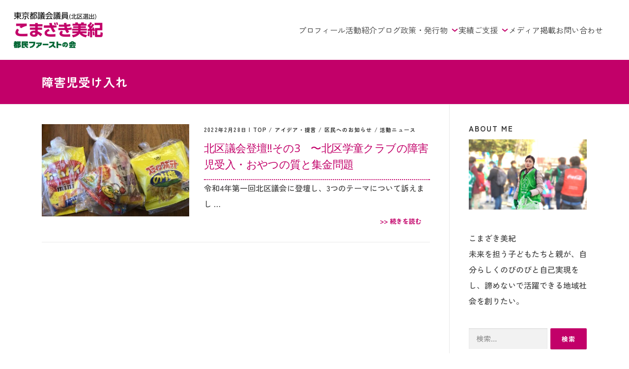

--- FILE ---
content_type: text/html; charset=UTF-8
request_url: https://komazakimiki.jp/tags/%E9%9A%9C%E5%AE%B3%E5%85%90%E5%8F%97%E3%81%91%E5%85%A5%E3%82%8C/
body_size: 15240
content:
<!DOCTYPE html>
<html lang="ja">

<head>
    <!-- Google Tag Manager -->
    <script>
        (function(w, d, s, l, i) {
            w[l] = w[l] || [];
            w[l].push({
                'gtm.start': new Date().getTime(),
                event: 'gtm.js'
            });
            var f = d.getElementsByTagName(s)[0],
                j = d.createElement(s),
                dl = l != 'dataLayer' ? '&l=' + l : '';
            j.async = true;
            j.src =
                'https://www.googletagmanager.com/gtm.js?id=' + i + dl;
            f.parentNode.insertBefore(j, f);
        })(window, document, 'script', 'dataLayer', 'GTM-PPNZP6D');
    </script>
    <!-- End Google Tag Manager -->
    <!-- Global site tag (gtag.js) - Google Analytics -->
    <script async src="https://www.googletagmanager.com/gtag/js?id=UA-37983778-6"></script>
    <script>
        window.dataLayer = window.dataLayer || [];

        function gtag() {
            dataLayer.push(arguments);
        }
        gtag('js', new Date());

        gtag('config', 'UA-37983778-6');
    </script>
    <meta http-equiv="content-type" content="text/html; charset=UTF-8">
    <meta name="viewport" content="width=device-width,initial-scale=1.0,minimum-scale=1.0">
    <meta name="format-detection" content="telephone=no">

    <!-- Open Graph Protocol -->
    <meta property="og:title" content="東京都議会議員(北区選出) こまざき美紀">
    <meta property="og:description" content="あなたの声を聴く、あたらしい東京・北区へ。都議会議員 こまざき美紀">
    <meta property="og:image" content="https://komazakimiki.jp/wp-content/uploads/2024/08/ogp.png">
    <meta property="og:site_name" content="東京都議会議員(北区選出) こまざき美紀">
    <!-- /Open Graph Protocol -->
    <!-- Twitter Card -->
    <meta name="twitter:card" content="summary_large_image">
    <meta name="twitter:title" content="東京都議会議員(北区選出) こまざき美紀">
    <meta name="twitter:description" content="あなたの声を聴く、あたらしい東京・北区へ。都議会議員 こまざき美紀">
    <meta name="twitter:image" content="https://komazakimiki.jp/wp-content/uploads/2024/08/ogp.png">

    <!-- Facebook Open Graph -->
    <meta property="og:type" content="website">
    <meta property="og:title" content="東京都議会議員(北区選出) こまざき美紀">
    <meta property="og:description" content="あなたの声を聴く、あたらしい東京・北区へ。都議会議員 こまざき美紀">
    <meta property="og:image" content="https://komazakimiki.jp/wp-content/uploads/2024/08/ogp.png">
    <meta property="og:url" content="https://komazakimiki.jp">
    <meta property="og:site_name" content="東京都議会議員(北区選出) こまざき美紀">


    <!-- Font -->
    <link rel="preconnect" href="https://fonts.googleapis.com">
    <link rel="preconnect" href="https://fonts.gstatic.com" crossorigin>
    <link href="https://fonts.googleapis.com/css2?family=Noto+Sans+JP:wght@700&family=Zen+Kaku+Gothic+New:wght@400;500;700&display=swap" rel="stylesheet">
    <!-- Favicon -->
    <link rel="icon" href="/favicon.ico">
    <link rel="apple-touch-icon" sizes="180x180" href="/apple-touch-icon.png">
    <!-- Jquery -->
    <script src="https://code.jquery.com/jquery-3.4.1.js" integrity="sha256-WpOohJOqMqqyKL9FccASB9O0KwACQJpFTUBLTYOVvVU=" crossorigin="anonymous"></script>
    <!-- Drawer -->
    <link href="https://cdnjs.cloudflare.com/ajax/libs/drawer/3.1.0/css/drawer.min.css" rel="stylesheet">
    <script src="https://cdnjs.cloudflare.com/ajax/libs/iScroll/5.1.3/iscroll.min.js"></script>
    <script src="https://cdnjs.cloudflare.com/ajax/libs/drawer/3.1.0/js/drawer.min.js"></script>
    <!-- Css -->
    <!-- aos -->
    <link href="https://unpkg.com/aos@2.3.1/dist/aos.css" rel="stylesheet">
    <script src="https://unpkg.com/aos@2.3.1/dist/aos.js"></script>
    <title>障害児受け入れ | こまざき美紀｜東京都議会議員(北区選出)</title>

		<!-- All in One SEO 4.9.3 - aioseo.com -->
	<meta name="robots" content="max-image-preview:large" />
	<link rel="canonical" href="https://komazakimiki.jp/tags/%e9%9a%9c%e5%ae%b3%e5%85%90%e5%8f%97%e3%81%91%e5%85%a5%e3%82%8c/" />
	<meta name="generator" content="All in One SEO (AIOSEO) 4.9.3" />
		<script type="application/ld+json" class="aioseo-schema">
			{"@context":"https:\/\/schema.org","@graph":[{"@type":"BreadcrumbList","@id":"https:\/\/komazakimiki.jp\/tags\/%E9%9A%9C%E5%AE%B3%E5%85%90%E5%8F%97%E3%81%91%E5%85%A5%E3%82%8C\/#breadcrumblist","itemListElement":[{"@type":"ListItem","@id":"https:\/\/komazakimiki.jp#listItem","position":1,"name":"\u30db\u30fc\u30e0","item":"https:\/\/komazakimiki.jp","nextItem":{"@type":"ListItem","@id":"https:\/\/komazakimiki.jp\/tags\/%e9%9a%9c%e5%ae%b3%e5%85%90%e5%8f%97%e3%81%91%e5%85%a5%e3%82%8c\/#listItem","name":"\u969c\u5bb3\u5150\u53d7\u3051\u5165\u308c"}},{"@type":"ListItem","@id":"https:\/\/komazakimiki.jp\/tags\/%e9%9a%9c%e5%ae%b3%e5%85%90%e5%8f%97%e3%81%91%e5%85%a5%e3%82%8c\/#listItem","position":2,"name":"\u969c\u5bb3\u5150\u53d7\u3051\u5165\u308c","previousItem":{"@type":"ListItem","@id":"https:\/\/komazakimiki.jp#listItem","name":"\u30db\u30fc\u30e0"}}]},{"@type":"CollectionPage","@id":"https:\/\/komazakimiki.jp\/tags\/%E9%9A%9C%E5%AE%B3%E5%85%90%E5%8F%97%E3%81%91%E5%85%A5%E3%82%8C\/#collectionpage","url":"https:\/\/komazakimiki.jp\/tags\/%E9%9A%9C%E5%AE%B3%E5%85%90%E5%8F%97%E3%81%91%E5%85%A5%E3%82%8C\/","name":"\u969c\u5bb3\u5150\u53d7\u3051\u5165\u308c | \u3053\u307e\u3056\u304d\u7f8e\u7d00\uff5c\u6771\u4eac\u90fd\u8b70\u4f1a\u8b70\u54e1(\u5317\u533a\u9078\u51fa)","inLanguage":"ja","isPartOf":{"@id":"https:\/\/komazakimiki.jp\/#website"},"breadcrumb":{"@id":"https:\/\/komazakimiki.jp\/tags\/%E9%9A%9C%E5%AE%B3%E5%85%90%E5%8F%97%E3%81%91%E5%85%A5%E3%82%8C\/#breadcrumblist"}},{"@type":"Person","@id":"https:\/\/komazakimiki.jp\/#person","name":"\u3053\u307e\u3056\u304d\u7f8e\u7d00"},{"@type":"WebSite","@id":"https:\/\/komazakimiki.jp\/#website","url":"https:\/\/komazakimiki.jp\/","name":"\u3053\u307e\u3056\u304d\u7f8e\u7d00\uff5c\u6771\u4eac\u90fd\u8b70\u4f1a\u8b70\u54e1(\u5317\u533a\u9078\u51fa)","alternateName":"\u3053\u307e\u3056\u304d\u7f8e\u7d00\uff5c\u90fd\u8b70\u4f1a\u8b70\u54e1\u5019\u88dc \u3010\u5317\u533a \u90fd\u8b70\u4f1a\u8b70\u54e1 \u88dc\u6b20\u9078\u6319 2024\u3011\u524d\u5317\u533a\u8b70\u4f1a\u8b70\u54e1","description":"\u3042\u306a\u305f\u306e\u58f0\u3092\u8074\u304f\u3001\u3042\u305f\u3089\u3057\u3044\u6771\u4eac\u30fb\u5317\u533a\u3078\u3002\u6771\u4eac\u90fd\u8b70\u4f1a\u8b70\u54e1(\u5317\u533a\u9078\u51fa) \u3053\u307e\u3056\u304d\u7f8e\u7d00","inLanguage":"ja","publisher":{"@id":"https:\/\/komazakimiki.jp\/#person"}}]}
		</script>
		<!-- All in One SEO -->

<link rel='dns-prefetch' href='//fonts.googleapis.com' />
<link rel="alternate" type="application/rss+xml" title="こまざき美紀｜東京都議会議員(北区選出) &raquo; フィード" href="https://komazakimiki.jp/feed/" />
<link rel="alternate" type="application/rss+xml" title="こまざき美紀｜東京都議会議員(北区選出) &raquo; コメントフィード" href="https://komazakimiki.jp/comments/feed/" />
<link rel="alternate" type="application/rss+xml" title="こまざき美紀｜東京都議会議員(北区選出) &raquo; 障害児受け入れ タグのフィード" href="https://komazakimiki.jp/tags/%e9%9a%9c%e5%ae%b3%e5%85%90%e5%8f%97%e3%81%91%e5%85%a5%e3%82%8c/feed/" />
<style id='wp-img-auto-sizes-contain-inline-css' type='text/css'>
img:is([sizes=auto i],[sizes^="auto," i]){contain-intrinsic-size:3000px 1500px}
/*# sourceURL=wp-img-auto-sizes-contain-inline-css */
</style>
<style id='wp-emoji-styles-inline-css' type='text/css'>

	img.wp-smiley, img.emoji {
		display: inline !important;
		border: none !important;
		box-shadow: none !important;
		height: 1em !important;
		width: 1em !important;
		margin: 0 0.07em !important;
		vertical-align: -0.1em !important;
		background: none !important;
		padding: 0 !important;
	}
/*# sourceURL=wp-emoji-styles-inline-css */
</style>
<style id='wp-block-library-inline-css' type='text/css'>
:root{--wp-block-synced-color:#7a00df;--wp-block-synced-color--rgb:122,0,223;--wp-bound-block-color:var(--wp-block-synced-color);--wp-editor-canvas-background:#ddd;--wp-admin-theme-color:#007cba;--wp-admin-theme-color--rgb:0,124,186;--wp-admin-theme-color-darker-10:#006ba1;--wp-admin-theme-color-darker-10--rgb:0,107,160.5;--wp-admin-theme-color-darker-20:#005a87;--wp-admin-theme-color-darker-20--rgb:0,90,135;--wp-admin-border-width-focus:2px}@media (min-resolution:192dpi){:root{--wp-admin-border-width-focus:1.5px}}.wp-element-button{cursor:pointer}:root .has-very-light-gray-background-color{background-color:#eee}:root .has-very-dark-gray-background-color{background-color:#313131}:root .has-very-light-gray-color{color:#eee}:root .has-very-dark-gray-color{color:#313131}:root .has-vivid-green-cyan-to-vivid-cyan-blue-gradient-background{background:linear-gradient(135deg,#00d084,#0693e3)}:root .has-purple-crush-gradient-background{background:linear-gradient(135deg,#34e2e4,#4721fb 50%,#ab1dfe)}:root .has-hazy-dawn-gradient-background{background:linear-gradient(135deg,#faaca8,#dad0ec)}:root .has-subdued-olive-gradient-background{background:linear-gradient(135deg,#fafae1,#67a671)}:root .has-atomic-cream-gradient-background{background:linear-gradient(135deg,#fdd79a,#004a59)}:root .has-nightshade-gradient-background{background:linear-gradient(135deg,#330968,#31cdcf)}:root .has-midnight-gradient-background{background:linear-gradient(135deg,#020381,#2874fc)}:root{--wp--preset--font-size--normal:16px;--wp--preset--font-size--huge:42px}.has-regular-font-size{font-size:1em}.has-larger-font-size{font-size:2.625em}.has-normal-font-size{font-size:var(--wp--preset--font-size--normal)}.has-huge-font-size{font-size:var(--wp--preset--font-size--huge)}.has-text-align-center{text-align:center}.has-text-align-left{text-align:left}.has-text-align-right{text-align:right}.has-fit-text{white-space:nowrap!important}#end-resizable-editor-section{display:none}.aligncenter{clear:both}.items-justified-left{justify-content:flex-start}.items-justified-center{justify-content:center}.items-justified-right{justify-content:flex-end}.items-justified-space-between{justify-content:space-between}.screen-reader-text{border:0;clip-path:inset(50%);height:1px;margin:-1px;overflow:hidden;padding:0;position:absolute;width:1px;word-wrap:normal!important}.screen-reader-text:focus{background-color:#ddd;clip-path:none;color:#444;display:block;font-size:1em;height:auto;left:5px;line-height:normal;padding:15px 23px 14px;text-decoration:none;top:5px;width:auto;z-index:100000}html :where(.has-border-color){border-style:solid}html :where([style*=border-top-color]){border-top-style:solid}html :where([style*=border-right-color]){border-right-style:solid}html :where([style*=border-bottom-color]){border-bottom-style:solid}html :where([style*=border-left-color]){border-left-style:solid}html :where([style*=border-width]){border-style:solid}html :where([style*=border-top-width]){border-top-style:solid}html :where([style*=border-right-width]){border-right-style:solid}html :where([style*=border-bottom-width]){border-bottom-style:solid}html :where([style*=border-left-width]){border-left-style:solid}html :where(img[class*=wp-image-]){height:auto;max-width:100%}:where(figure){margin:0 0 1em}html :where(.is-position-sticky){--wp-admin--admin-bar--position-offset:var(--wp-admin--admin-bar--height,0px)}@media screen and (max-width:600px){html :where(.is-position-sticky){--wp-admin--admin-bar--position-offset:0px}}

/*# sourceURL=wp-block-library-inline-css */
</style><style id='global-styles-inline-css' type='text/css'>
:root{--wp--preset--aspect-ratio--square: 1;--wp--preset--aspect-ratio--4-3: 4/3;--wp--preset--aspect-ratio--3-4: 3/4;--wp--preset--aspect-ratio--3-2: 3/2;--wp--preset--aspect-ratio--2-3: 2/3;--wp--preset--aspect-ratio--16-9: 16/9;--wp--preset--aspect-ratio--9-16: 9/16;--wp--preset--color--black: #000000;--wp--preset--color--cyan-bluish-gray: #abb8c3;--wp--preset--color--white: #ffffff;--wp--preset--color--pale-pink: #f78da7;--wp--preset--color--vivid-red: #cf2e2e;--wp--preset--color--luminous-vivid-orange: #ff6900;--wp--preset--color--luminous-vivid-amber: #fcb900;--wp--preset--color--light-green-cyan: #7bdcb5;--wp--preset--color--vivid-green-cyan: #00d084;--wp--preset--color--pale-cyan-blue: #8ed1fc;--wp--preset--color--vivid-cyan-blue: #0693e3;--wp--preset--color--vivid-purple: #9b51e0;--wp--preset--gradient--vivid-cyan-blue-to-vivid-purple: linear-gradient(135deg,rgb(6,147,227) 0%,rgb(155,81,224) 100%);--wp--preset--gradient--light-green-cyan-to-vivid-green-cyan: linear-gradient(135deg,rgb(122,220,180) 0%,rgb(0,208,130) 100%);--wp--preset--gradient--luminous-vivid-amber-to-luminous-vivid-orange: linear-gradient(135deg,rgb(252,185,0) 0%,rgb(255,105,0) 100%);--wp--preset--gradient--luminous-vivid-orange-to-vivid-red: linear-gradient(135deg,rgb(255,105,0) 0%,rgb(207,46,46) 100%);--wp--preset--gradient--very-light-gray-to-cyan-bluish-gray: linear-gradient(135deg,rgb(238,238,238) 0%,rgb(169,184,195) 100%);--wp--preset--gradient--cool-to-warm-spectrum: linear-gradient(135deg,rgb(74,234,220) 0%,rgb(151,120,209) 20%,rgb(207,42,186) 40%,rgb(238,44,130) 60%,rgb(251,105,98) 80%,rgb(254,248,76) 100%);--wp--preset--gradient--blush-light-purple: linear-gradient(135deg,rgb(255,206,236) 0%,rgb(152,150,240) 100%);--wp--preset--gradient--blush-bordeaux: linear-gradient(135deg,rgb(254,205,165) 0%,rgb(254,45,45) 50%,rgb(107,0,62) 100%);--wp--preset--gradient--luminous-dusk: linear-gradient(135deg,rgb(255,203,112) 0%,rgb(199,81,192) 50%,rgb(65,88,208) 100%);--wp--preset--gradient--pale-ocean: linear-gradient(135deg,rgb(255,245,203) 0%,rgb(182,227,212) 50%,rgb(51,167,181) 100%);--wp--preset--gradient--electric-grass: linear-gradient(135deg,rgb(202,248,128) 0%,rgb(113,206,126) 100%);--wp--preset--gradient--midnight: linear-gradient(135deg,rgb(2,3,129) 0%,rgb(40,116,252) 100%);--wp--preset--font-size--small: 13px;--wp--preset--font-size--medium: 20px;--wp--preset--font-size--large: 36px;--wp--preset--font-size--x-large: 42px;--wp--preset--spacing--20: 0.44rem;--wp--preset--spacing--30: 0.67rem;--wp--preset--spacing--40: 1rem;--wp--preset--spacing--50: 1.5rem;--wp--preset--spacing--60: 2.25rem;--wp--preset--spacing--70: 3.38rem;--wp--preset--spacing--80: 5.06rem;--wp--preset--shadow--natural: 6px 6px 9px rgba(0, 0, 0, 0.2);--wp--preset--shadow--deep: 12px 12px 50px rgba(0, 0, 0, 0.4);--wp--preset--shadow--sharp: 6px 6px 0px rgba(0, 0, 0, 0.2);--wp--preset--shadow--outlined: 6px 6px 0px -3px rgb(255, 255, 255), 6px 6px rgb(0, 0, 0);--wp--preset--shadow--crisp: 6px 6px 0px rgb(0, 0, 0);}:where(.is-layout-flex){gap: 0.5em;}:where(.is-layout-grid){gap: 0.5em;}body .is-layout-flex{display: flex;}.is-layout-flex{flex-wrap: wrap;align-items: center;}.is-layout-flex > :is(*, div){margin: 0;}body .is-layout-grid{display: grid;}.is-layout-grid > :is(*, div){margin: 0;}:where(.wp-block-columns.is-layout-flex){gap: 2em;}:where(.wp-block-columns.is-layout-grid){gap: 2em;}:where(.wp-block-post-template.is-layout-flex){gap: 1.25em;}:where(.wp-block-post-template.is-layout-grid){gap: 1.25em;}.has-black-color{color: var(--wp--preset--color--black) !important;}.has-cyan-bluish-gray-color{color: var(--wp--preset--color--cyan-bluish-gray) !important;}.has-white-color{color: var(--wp--preset--color--white) !important;}.has-pale-pink-color{color: var(--wp--preset--color--pale-pink) !important;}.has-vivid-red-color{color: var(--wp--preset--color--vivid-red) !important;}.has-luminous-vivid-orange-color{color: var(--wp--preset--color--luminous-vivid-orange) !important;}.has-luminous-vivid-amber-color{color: var(--wp--preset--color--luminous-vivid-amber) !important;}.has-light-green-cyan-color{color: var(--wp--preset--color--light-green-cyan) !important;}.has-vivid-green-cyan-color{color: var(--wp--preset--color--vivid-green-cyan) !important;}.has-pale-cyan-blue-color{color: var(--wp--preset--color--pale-cyan-blue) !important;}.has-vivid-cyan-blue-color{color: var(--wp--preset--color--vivid-cyan-blue) !important;}.has-vivid-purple-color{color: var(--wp--preset--color--vivid-purple) !important;}.has-black-background-color{background-color: var(--wp--preset--color--black) !important;}.has-cyan-bluish-gray-background-color{background-color: var(--wp--preset--color--cyan-bluish-gray) !important;}.has-white-background-color{background-color: var(--wp--preset--color--white) !important;}.has-pale-pink-background-color{background-color: var(--wp--preset--color--pale-pink) !important;}.has-vivid-red-background-color{background-color: var(--wp--preset--color--vivid-red) !important;}.has-luminous-vivid-orange-background-color{background-color: var(--wp--preset--color--luminous-vivid-orange) !important;}.has-luminous-vivid-amber-background-color{background-color: var(--wp--preset--color--luminous-vivid-amber) !important;}.has-light-green-cyan-background-color{background-color: var(--wp--preset--color--light-green-cyan) !important;}.has-vivid-green-cyan-background-color{background-color: var(--wp--preset--color--vivid-green-cyan) !important;}.has-pale-cyan-blue-background-color{background-color: var(--wp--preset--color--pale-cyan-blue) !important;}.has-vivid-cyan-blue-background-color{background-color: var(--wp--preset--color--vivid-cyan-blue) !important;}.has-vivid-purple-background-color{background-color: var(--wp--preset--color--vivid-purple) !important;}.has-black-border-color{border-color: var(--wp--preset--color--black) !important;}.has-cyan-bluish-gray-border-color{border-color: var(--wp--preset--color--cyan-bluish-gray) !important;}.has-white-border-color{border-color: var(--wp--preset--color--white) !important;}.has-pale-pink-border-color{border-color: var(--wp--preset--color--pale-pink) !important;}.has-vivid-red-border-color{border-color: var(--wp--preset--color--vivid-red) !important;}.has-luminous-vivid-orange-border-color{border-color: var(--wp--preset--color--luminous-vivid-orange) !important;}.has-luminous-vivid-amber-border-color{border-color: var(--wp--preset--color--luminous-vivid-amber) !important;}.has-light-green-cyan-border-color{border-color: var(--wp--preset--color--light-green-cyan) !important;}.has-vivid-green-cyan-border-color{border-color: var(--wp--preset--color--vivid-green-cyan) !important;}.has-pale-cyan-blue-border-color{border-color: var(--wp--preset--color--pale-cyan-blue) !important;}.has-vivid-cyan-blue-border-color{border-color: var(--wp--preset--color--vivid-cyan-blue) !important;}.has-vivid-purple-border-color{border-color: var(--wp--preset--color--vivid-purple) !important;}.has-vivid-cyan-blue-to-vivid-purple-gradient-background{background: var(--wp--preset--gradient--vivid-cyan-blue-to-vivid-purple) !important;}.has-light-green-cyan-to-vivid-green-cyan-gradient-background{background: var(--wp--preset--gradient--light-green-cyan-to-vivid-green-cyan) !important;}.has-luminous-vivid-amber-to-luminous-vivid-orange-gradient-background{background: var(--wp--preset--gradient--luminous-vivid-amber-to-luminous-vivid-orange) !important;}.has-luminous-vivid-orange-to-vivid-red-gradient-background{background: var(--wp--preset--gradient--luminous-vivid-orange-to-vivid-red) !important;}.has-very-light-gray-to-cyan-bluish-gray-gradient-background{background: var(--wp--preset--gradient--very-light-gray-to-cyan-bluish-gray) !important;}.has-cool-to-warm-spectrum-gradient-background{background: var(--wp--preset--gradient--cool-to-warm-spectrum) !important;}.has-blush-light-purple-gradient-background{background: var(--wp--preset--gradient--blush-light-purple) !important;}.has-blush-bordeaux-gradient-background{background: var(--wp--preset--gradient--blush-bordeaux) !important;}.has-luminous-dusk-gradient-background{background: var(--wp--preset--gradient--luminous-dusk) !important;}.has-pale-ocean-gradient-background{background: var(--wp--preset--gradient--pale-ocean) !important;}.has-electric-grass-gradient-background{background: var(--wp--preset--gradient--electric-grass) !important;}.has-midnight-gradient-background{background: var(--wp--preset--gradient--midnight) !important;}.has-small-font-size{font-size: var(--wp--preset--font-size--small) !important;}.has-medium-font-size{font-size: var(--wp--preset--font-size--medium) !important;}.has-large-font-size{font-size: var(--wp--preset--font-size--large) !important;}.has-x-large-font-size{font-size: var(--wp--preset--font-size--x-large) !important;}
/*# sourceURL=global-styles-inline-css */
</style>

<style id='classic-theme-styles-inline-css' type='text/css'>
/*! This file is auto-generated */
.wp-block-button__link{color:#fff;background-color:#32373c;border-radius:9999px;box-shadow:none;text-decoration:none;padding:calc(.667em + 2px) calc(1.333em + 2px);font-size:1.125em}.wp-block-file__button{background:#32373c;color:#fff;text-decoration:none}
/*# sourceURL=/wp-includes/css/classic-themes.min.css */
</style>
<link rel='stylesheet' id='toc-screen-css' href='https://komazakimiki.jp/wp-content/plugins/table-of-contents-plus/screen.min.css?ver=2411.1' type='text/css' media='all' />
<style id='toc-screen-inline-css' type='text/css'>
div#toc_container {background: #FFF5FC;border: 1px solid #ffffff;width: 100%;}div#toc_container ul li {font-size: 14px;}div#toc_container p.toc_title {color: #C20069;}div#toc_container p.toc_title a,div#toc_container ul.toc_list a {color: #C20069;}
/*# sourceURL=toc-screen-inline-css */
</style>
<link rel='stylesheet' id='parent-style-css' href='https://komazakimiki.jp/wp-content/themes/onepress/style.css?ver=6.9' type='text/css' media='all' />
<link rel='stylesheet' id='child-style-css' href='https://komazakimiki.jp/wp-content/themes/komazakimiki2023/style.css?ver=1761699373' type='text/css' media='all' />
<link rel='stylesheet' id='googleFonts-css' href='https://fonts.googleapis.com/css2?family=Zen+Kaku+Gothic+New%3Awght%40400%3B500%3B700&#038;display=swap&#038;ver=6.9' type='text/css' media='all' />
<link rel='stylesheet' id='onepress-fonts-css' href='https://fonts.googleapis.com/css?family=Raleway%3A400%2C500%2C600%2C700%2C300%2C100%2C800%2C900%7COpen+Sans%3A400%2C300%2C300italic%2C400italic%2C600%2C600italic%2C700%2C700italic&#038;subset=latin%2Clatin-ext&#038;display=swap&#038;ver=2.3.6' type='text/css' media='all' />
<link rel='stylesheet' id='onepress-animate-css' href='https://komazakimiki.jp/wp-content/themes/onepress/assets/css/animate.min.css?ver=2.3.6' type='text/css' media='all' />
<link rel='stylesheet' id='onepress-fa-css' href='https://komazakimiki.jp/wp-content/themes/onepress/assets/fontawesome-v6/css/all.min.css?ver=6.5.1' type='text/css' media='all' />
<link rel='stylesheet' id='onepress-fa-shims-css' href='https://komazakimiki.jp/wp-content/themes/onepress/assets/fontawesome-v6/css/v4-shims.min.css?ver=6.5.1' type='text/css' media='all' />
<link rel='stylesheet' id='onepress-bootstrap-css' href='https://komazakimiki.jp/wp-content/themes/onepress/assets/css/bootstrap.min.css?ver=2.3.6' type='text/css' media='all' />
<link rel='stylesheet' id='onepress-style-css' href='https://komazakimiki.jp/wp-content/themes/onepress/style.css?ver=6.9' type='text/css' media='all' />
<style id='onepress-style-inline-css' type='text/css'>
#main .video-section section.hero-slideshow-wrapper{background:transparent}.hero-slideshow-wrapper:after{position:absolute;top:0px;left:0px;width:100%;height:100%;background-color:rgba(0,0,0,0.3);display:block;content:""}#parallax-hero .jarallax-container .parallax-bg:before{background-color:rgba(0,0,0,0.3)}.body-desktop .parallax-hero .hero-slideshow-wrapper:after{display:none!important}#parallax-hero>.parallax-bg::before{background-color:rgba(0,0,0,0.3);opacity:1}.body-desktop .parallax-hero .hero-slideshow-wrapper:after{display:none!important}a,.screen-reader-text:hover,.screen-reader-text:active,.screen-reader-text:focus,.header-social a,.onepress-menu a:hover,.onepress-menu ul li a:hover,.onepress-menu li.onepress-current-item>a,.onepress-menu ul li.current-menu-item>a,.onepress-menu>li a.menu-actived,.onepress-menu.onepress-menu-mobile li.onepress-current-item>a,.site-footer a,.site-footer .footer-social a:hover,.site-footer .btt a:hover,.highlight,#comments .comment .comment-wrapper .comment-meta .comment-time:hover,#comments .comment .comment-wrapper .comment-meta .comment-reply-link:hover,#comments .comment .comment-wrapper .comment-meta .comment-edit-link:hover,.btn-theme-primary-outline,.sidebar .widget a:hover,.section-services .service-item .service-image i,.counter_item .counter__number,.team-member .member-thumb .member-profile a:hover,.icon-background-default{color:#c20069}input[type="reset"],input[type="submit"],input[type="submit"],input[type="reset"]:hover,input[type="submit"]:hover,input[type="submit"]:hover .nav-links a:hover,.btn-theme-primary,.btn-theme-primary-outline:hover,.section-testimonials .card-theme-primary,.woocommerce #respond input#submit,.woocommerce a.button,.woocommerce button.button,.woocommerce input.button,.woocommerce button.button.alt,.pirate-forms-submit-button,.pirate-forms-submit-button:hover,input[type="reset"],input[type="submit"],input[type="submit"],.pirate-forms-submit-button,.contact-form div.wpforms-container-full .wpforms-form .wpforms-submit,.contact-form div.wpforms-container-full .wpforms-form .wpforms-submit:hover,.nav-links a:hover,.nav-links a.current,.nav-links .page-numbers:hover,.nav-links .page-numbers.current{background:#c20069}.btn-theme-primary-outline,.btn-theme-primary-outline:hover,.pricing__item:hover,.section-testimonials .card-theme-primary,.entry-content blockquote{border-color:#c20069}#footer-widgets{}.gallery-carousel .g-item{padding:0px 10px}.gallery-carousel-wrap{margin-left:-10px;margin-right:-10px}.gallery-grid .g-item,.gallery-masonry .g-item .inner{padding:10px}.gallery-grid-wrap,.gallery-masonry-wrap{margin-left:-10px;margin-right:-10px}.gallery-justified-wrap{margin-left:-20px;margin-right:-20px}
/*# sourceURL=onepress-style-inline-css */
</style>
<link rel='stylesheet' id='onepress-gallery-lightgallery-css' href='https://komazakimiki.jp/wp-content/themes/onepress/assets/css/lightgallery.css?ver=6.9' type='text/css' media='all' />
<script type="text/javascript" src="https://komazakimiki.jp/wp-includes/js/jquery/jquery.min.js?ver=3.7.1" id="jquery-core-js"></script>
<script type="text/javascript" src="https://komazakimiki.jp/wp-includes/js/jquery/jquery-migrate.min.js?ver=3.4.1" id="jquery-migrate-js"></script>
<link rel="https://api.w.org/" href="https://komazakimiki.jp/wp-json/" /><link rel="alternate" title="JSON" type="application/json" href="https://komazakimiki.jp/wp-json/wp/v2/tags/517" /><link rel="EditURI" type="application/rsd+xml" title="RSD" href="https://komazakimiki.jp/xmlrpc.php?rsd" />
<link rel="icon" href="https://komazakimiki.jp/wp-content/uploads/2023/05/cropped-logo-32x32.png" sizes="32x32" />
<link rel="icon" href="https://komazakimiki.jp/wp-content/uploads/2023/05/cropped-logo-192x192.png" sizes="192x192" />
<link rel="apple-touch-icon" href="https://komazakimiki.jp/wp-content/uploads/2023/05/cropped-logo-180x180.png" />
<meta name="msapplication-TileImage" content="https://komazakimiki.jp/wp-content/uploads/2023/05/cropped-logo-270x270.png" />
    <link href="https://komazakimiki.jp/wp-content/themes/komazakimiki2023/assets/css/base.css?ver=20260124" rel="stylesheet">
    <link href="https://komazakimiki.jp/wp-content/themes/komazakimiki2023/assets/css/global.css?ver=20260124" rel="stylesheet">
    <!-- 選挙更新用開発ページ -->
            </head>

<body <body class="archive tag tag-517 wp-theme-onepress wp-child-theme-komazakimiki2023 drawer drawer--right group-blog">
    <!-- Google Tag Manager (noscript) -->
    <noscript><iframe src="https://www.googletagmanager.com/ns.html?id=GTM-PPNZP6D" height="0" width="0" style="display:none;visibility:hidden"></iframe></noscript>
    <!-- End Google Tag Manager (noscript) -->
    <header class="header" id="header">
        <div class="sp-navigation">
            <button type="button" class="drawer-toggle drawer-hamburger">
                <span class="sr-only">toggle navigation</span>
                <span class="drawer-hamburger-icon">
                </span>
            </button>
            <nav class="drawer-nav text-left" role="navigation">
                <div class="drawer-nav-inner">
                    <ul class="drawer-li">
                        <li class="drawer-li-item">
                            <a href="https://komazakimiki.jp/profile/">プロフィール</a>
                        </li>
                        <li class="drawer-li-item">
                            <a href="https://komazakimiki.jp/activity/">活動紹介</a>
                        </li>
                        <li class="drawer-li-item">
                            <a href="https://komazakimiki.jp/blog/">ブログ</a>
                        </li>
                        <li class="drawer-li-item">
                            <a class="js-dropdown">
                                政策・発行物
                                <div class="icon-wrap"><span class="icon"></span></div>
                            </a>
                            <div class="js-drawer-dropdown-menu policy">
                                <ul class="drawer-dropdown-li">
                                    <li class="drawer-dropdown-li-item">
                                        <a href="https://komazakimiki.jp/policy/">政策</a>
                                    </li>
                                    <li class="drawer-dropdown-li-item">
                                        <a href="https://komazakimiki.jp/policy/leaflet/">政策レポート集</a>
                                    </li>
                                </ul>
                            </div>
                        </li>
                        <li class="drawer-li-item">
                            <a href="https://komazakimiki.jp/performance/">実績</a>
                        </li>
                        <li class="drawer-li-item">
                            <a class="js-dropdown">
                                ご支援
                                <div class="icon-wrap"><span class="icon"></span></div>
                            </a>
                            <div class="js-drawer-dropdown-menu support">
                                <ul class="drawer-dropdown-li">
                                    <li class="drawer-dropdown-li-item">
                                        <a href="https://komazakimiki.jp/volunteer/">ボランティア</a>
                                    </li>
                                    <li class="drawer-dropdown-li-item">
                                        <a href="https://komazakimiki.jp/volunteer/">応援団 (後援会)</a>
                                    </li>
                                    <li class="drawer-dropdown-li-item">
                                        <a href="https://komazakimiki.jp/contribution/">個人献金</a>
                                    </li>
                                </ul>
                            </div>
                        </li>
                        <li class="drawer-li-item">
                            <a href="https://komazakimiki.jp/medias/">メディア掲載</a>
                        </li>
                        <li class="drawer-li-item">
                            <a href="https://komazakimiki.jp/contact-me/">お問い合わせ</a>
                        </li>
                    </ul>
                    <div class="icon-box">
                        <a href="https://lin.ee/IvEZR4f" target="_blank">
                            <img src="https://komazakimiki.jp/wp-content/themes/komazakimiki2023/assets/images/assets/icon-line.png" alt="">
                        </a>
                        <a href="https://twitter.com/komazakimiki" target="_blank">
                            <img src="https://komazakimiki.jp/wp-content/themes/komazakimiki2023/assets/images/assets/icon-twitter.png" alt="">
                        </a>
                        <a href="https://www.facebook.com/miki.komazaki" target="_blank">
                            <img src="https://komazakimiki.jp/wp-content/themes/komazakimiki2023/assets/images/assets/icon-facebook.png" alt="">
                        </a>
                        <a href="https://www.instagram.com/komazakimiki/" target="_blank">
                            <img src="https://komazakimiki.jp/wp-content/themes/komazakimiki2023/assets/images/assets/icon-instagram.png" alt="">
                        </a>
                        <a href="https://www.tiktok.com/@komazakimiki?_t=8mgVEjcvRB2&_r=1" target="_blank">
                            <img src="https://komazakimiki.jp/wp-content/themes/komazakimiki2023/assets/images/assets/icon-tiktok.png" alt="">
                        </a>
                    </div>
                    <div class="drawer-image">
                        <img src="https://komazakimiki.jp/wp-content/themes/komazakimiki2023/assets/images/assets/achievement-top.png" alt="">
                    </div>
                </div>
            </nav>
        </div>
        <div class="header-inner">
            <h1 class="header-logo">
                <a href="https://komazakimiki.jp/">
                    <img src="https://komazakimiki.jp/wp-content/uploads/2024/07/logo.png" alt="東京都議会議員 こまざきみき 都民ファーストの会 オフィシャルサイト">
                </a>
            </h1>
            <nav class="header-nav text-left">
                <ul class="header-li">
                    <li class="header-li-item">
                        <a href="https://komazakimiki.jp/profile/">プロフィール</a>
                    </li>
                    <li class="header-li-item">
                        <a href="https://komazakimiki.jp/activity/">活動紹介</a>
                    </li>
                    <li class="header-li-item">
                        <a href="https://komazakimiki.jp/blog/">ブログ</a>
                    </li>
                    <li class="header-li-item dropdown">
                        <a class="js-dropdown">
                            政策・発行物
                            <div class="arrow"></div>
                        </a>
                        <div class="js-dropdown-menu policy">
                            <ul class="dropdown-li">
                                <li class="dropdown-li-item">
                                    <a href="https://komazakimiki.jp/policy/">政策</a>
                                </li>
                                <li class="dropdown-li-item">
                                    <a href="https://komazakimiki.jp/policy/leaflet/">政策レポート集</a>
                                </li>
                            </ul>
                        </div>
                    </li>
                    <li class="header-li-item">
                        <a href="https://komazakimiki.jp/performance/">実績</a>
                    </li>
                    <li class="header-li-item dropdown">
                        <a class="js-dropdown">
                            ご支援
                            <div class="arrow"></div>
                        </a>
                        <div class="js-dropdown-menu support">
                            <ul class="dropdown-li">
                                <li class="dropdown-li-item">
                                    <a href="https://komazakimiki.jp/volunteer/">ボランティア</a>
                                </li>
                                <li class="dropdown-li-item">
                                    <a href="https://komazakimiki.jp/volunteer/">応援団 (後援会)</a>
                                </li>
                                <li class="dropdown-li-item">
                                    <a href="https://komazakimiki.jp/contribution/">個人献金</a>
                                </li>
                            </ul>
                        </div>
                    </li>
                    <li class="header-li-item">
                        <a href="https://komazakimiki.jp/medias/">メディア掲載</a>
                    </li>
                    <li class="header-li-item">
                        <a href="https://komazakimiki.jp/contact-me/">お問い合わせ</a>
                    </li>
                </ul>
            </nav>
        </div>
    </header>
	<div id="content" class="site-content">

		<div class="page-header">
			<div class="container">
				<h1 class="page-title">障害児受け入れ</h1>							</div>
		</div>

		
		<div id="content-inside" class="container right-sidebar">
			<div id="primary" class="content-area">
				<main id="main" class="site-main" role="main">

				
										
						
<article id="post-7476" class="list-article clearfix post-7476 post type-post status-publish format-standard has-post-thumbnail hentry category-top category-idea category-information category-news tag-518 tag-82 tag-505 tag-217 tag-517">

	<div class="list-article-thumb">
		<a href="https://komazakimiki.jp/7476/">
			<img width="480" height="300" src="https://komazakimiki.jp/wp-content/uploads/2022/02/54710D3C-63A6-4A81-9C3C-E2983B912F49-480x300.jpeg" class="attachment-onepress-small size-onepress-small wp-post-image" alt="" decoding="async" fetchpriority="high" srcset="https://komazakimiki.jp/wp-content/uploads/2022/02/54710D3C-63A6-4A81-9C3C-E2983B912F49-480x300.jpeg 480w, https://komazakimiki.jp/wp-content/uploads/2022/02/54710D3C-63A6-4A81-9C3C-E2983B912F49-640x400.jpeg 640w" sizes="(max-width: 480px) 100vw, 480px" />		</a>
	</div>

	<div class="list-article-content">
		            <div class="list-article-meta">
				2022年2月28日 | <a href="https://komazakimiki.jp/blog/top/" rel="category tag">Top</a> / <a href="https://komazakimiki.jp/blog/idea/" rel="category tag">アイデア・提言</a> / <a href="https://komazakimiki.jp/blog/information/" rel="category tag">区民へのお知らせ</a> / <a href="https://komazakimiki.jp/blog/news/" rel="category tag">活動ニュース</a>            </div>
               		<header class="entry-header">
			<h2 class="entry-title"><a href="https://komazakimiki.jp/7476/" rel="bookmark">北区議会登壇‼︎その3　〜北区学童クラブの障害児受入・おやつの質と集金問題</a></h2>		</header><!-- .entry-header -->
        				<div class="entry-excerpt">
			<p>令和4年第一回北区議会に登壇し、3つのテーマについて訴えまし &#8230;</p>
            <p class="alignR"><a href="https://komazakimiki.jp/7476/" class="btn">&gt;&gt; 続きを読む</a></p>
		</div><!-- .entry-content -->
		        	</div>

</article><!-- #post-## -->

					
					
				
				</main>
			</div>

                            
<div id="secondary" class="widget-area sidebar" role="complementary">
	<aside id="text-2" class="widget widget_text"><h2 class="widget-title">About Me</h2>			<div class="textwidget"><p><img src="http://komazakimiki.jp/wp-content/uploads/2018/04/profile_3.jpg" alt="" style="margin-bottom:10px;"/><br />
こまざき美紀<br />
未来を担う子どもたちと親が、自分らしくのびのびと自己実現をし、諦めないで活躍できる地域社会を創りたい。</p>
</div>
		</aside><aside id="search-2" class="widget widget_search"><form role="search" method="get" class="search-form" action="https://komazakimiki.jp/">
				<label>
					<span class="screen-reader-text">検索:</span>
					<input type="search" class="search-field" placeholder="検索&hellip;" value="" name="s" />
				</label>
				<input type="submit" class="search-submit" value="検索" />
			</form></aside>
		<aside id="recent-posts-2" class="widget widget_recent_entries">
		<h2 class="widget-title">最近の投稿</h2>
		<ul>
											<li>
					<a href="https://komazakimiki.jp/14983/">「東京アプリ11,000円がもらえない」という声に応えて〜高齢者スマホ支援制度</a>
									</li>
											<li>
					<a href="https://komazakimiki.jp/14958/">都の物価高騰対策〜東京アプリポイント付与と14歳以下への現金給付〜</a>
									</li>
											<li>
					<a href="https://komazakimiki.jp/14949/">水道料金の基本料金無償化に関する緊急要望を提出</a>
									</li>
											<li>
					<a href="https://komazakimiki.jp/14931/">新成人の皆様おめでとうございます！〜二十歳のあなたへメッセージ・後悔しない選択を、迷ったら挑戦を</a>
									</li>
											<li>
					<a href="https://komazakimiki.jp/14913/">堀船地区デマンド型タクシー・梶原診療所への乗降場所が増設</a>
									</li>
					</ul>

		</aside><aside id="archives-2" class="widget widget_archive"><h2 class="widget-title">アーカイブ</h2>		<label class="screen-reader-text" for="archives-dropdown-2">アーカイブ</label>
		<select id="archives-dropdown-2" name="archive-dropdown">
			
			<option value="">月を選択</option>
				<option value='https://komazakimiki.jp/date/2026/01/'> 2026年1月 &nbsp;(8)</option>
	<option value='https://komazakimiki.jp/date/2025/12/'> 2025年12月 &nbsp;(14)</option>
	<option value='https://komazakimiki.jp/date/2025/11/'> 2025年11月 &nbsp;(13)</option>
	<option value='https://komazakimiki.jp/date/2025/10/'> 2025年10月 &nbsp;(14)</option>
	<option value='https://komazakimiki.jp/date/2025/09/'> 2025年9月 &nbsp;(14)</option>
	<option value='https://komazakimiki.jp/date/2025/08/'> 2025年8月 &nbsp;(15)</option>
	<option value='https://komazakimiki.jp/date/2025/07/'> 2025年7月 &nbsp;(12)</option>
	<option value='https://komazakimiki.jp/date/2025/06/'> 2025年6月 &nbsp;(17)</option>
	<option value='https://komazakimiki.jp/date/2025/05/'> 2025年5月 &nbsp;(11)</option>
	<option value='https://komazakimiki.jp/date/2025/04/'> 2025年4月 &nbsp;(11)</option>
	<option value='https://komazakimiki.jp/date/2025/03/'> 2025年3月 &nbsp;(11)</option>
	<option value='https://komazakimiki.jp/date/2025/02/'> 2025年2月 &nbsp;(10)</option>
	<option value='https://komazakimiki.jp/date/2025/01/'> 2025年1月 &nbsp;(9)</option>
	<option value='https://komazakimiki.jp/date/2024/12/'> 2024年12月 &nbsp;(15)</option>
	<option value='https://komazakimiki.jp/date/2024/11/'> 2024年11月 &nbsp;(8)</option>
	<option value='https://komazakimiki.jp/date/2024/10/'> 2024年10月 &nbsp;(9)</option>
	<option value='https://komazakimiki.jp/date/2024/09/'> 2024年9月 &nbsp;(8)</option>
	<option value='https://komazakimiki.jp/date/2024/08/'> 2024年8月 &nbsp;(11)</option>
	<option value='https://komazakimiki.jp/date/2024/07/'> 2024年7月 &nbsp;(12)</option>
	<option value='https://komazakimiki.jp/date/2024/06/'> 2024年6月 &nbsp;(9)</option>
	<option value='https://komazakimiki.jp/date/2024/05/'> 2024年5月 &nbsp;(6)</option>
	<option value='https://komazakimiki.jp/date/2024/04/'> 2024年4月 &nbsp;(11)</option>
	<option value='https://komazakimiki.jp/date/2024/03/'> 2024年3月 &nbsp;(10)</option>
	<option value='https://komazakimiki.jp/date/2024/02/'> 2024年2月 &nbsp;(8)</option>
	<option value='https://komazakimiki.jp/date/2024/01/'> 2024年1月 &nbsp;(12)</option>
	<option value='https://komazakimiki.jp/date/2023/12/'> 2023年12月 &nbsp;(10)</option>
	<option value='https://komazakimiki.jp/date/2023/11/'> 2023年11月 &nbsp;(9)</option>
	<option value='https://komazakimiki.jp/date/2023/10/'> 2023年10月 &nbsp;(11)</option>
	<option value='https://komazakimiki.jp/date/2023/09/'> 2023年9月 &nbsp;(10)</option>
	<option value='https://komazakimiki.jp/date/2023/08/'> 2023年8月 &nbsp;(11)</option>
	<option value='https://komazakimiki.jp/date/2023/07/'> 2023年7月 &nbsp;(9)</option>
	<option value='https://komazakimiki.jp/date/2023/06/'> 2023年6月 &nbsp;(11)</option>
	<option value='https://komazakimiki.jp/date/2023/05/'> 2023年5月 &nbsp;(9)</option>
	<option value='https://komazakimiki.jp/date/2023/04/'> 2023年4月 &nbsp;(15)</option>
	<option value='https://komazakimiki.jp/date/2023/03/'> 2023年3月 &nbsp;(12)</option>
	<option value='https://komazakimiki.jp/date/2023/02/'> 2023年2月 &nbsp;(9)</option>
	<option value='https://komazakimiki.jp/date/2023/01/'> 2023年1月 &nbsp;(9)</option>
	<option value='https://komazakimiki.jp/date/2022/12/'> 2022年12月 &nbsp;(11)</option>
	<option value='https://komazakimiki.jp/date/2022/11/'> 2022年11月 &nbsp;(9)</option>
	<option value='https://komazakimiki.jp/date/2022/10/'> 2022年10月 &nbsp;(12)</option>
	<option value='https://komazakimiki.jp/date/2022/09/'> 2022年9月 &nbsp;(11)</option>
	<option value='https://komazakimiki.jp/date/2022/08/'> 2022年8月 &nbsp;(11)</option>
	<option value='https://komazakimiki.jp/date/2022/07/'> 2022年7月 &nbsp;(11)</option>
	<option value='https://komazakimiki.jp/date/2022/06/'> 2022年6月 &nbsp;(12)</option>
	<option value='https://komazakimiki.jp/date/2022/05/'> 2022年5月 &nbsp;(10)</option>
	<option value='https://komazakimiki.jp/date/2022/04/'> 2022年4月 &nbsp;(11)</option>
	<option value='https://komazakimiki.jp/date/2022/03/'> 2022年3月 &nbsp;(12)</option>
	<option value='https://komazakimiki.jp/date/2022/02/'> 2022年2月 &nbsp;(13)</option>
	<option value='https://komazakimiki.jp/date/2022/01/'> 2022年1月 &nbsp;(12)</option>
	<option value='https://komazakimiki.jp/date/2021/12/'> 2021年12月 &nbsp;(15)</option>
	<option value='https://komazakimiki.jp/date/2021/11/'> 2021年11月 &nbsp;(18)</option>
	<option value='https://komazakimiki.jp/date/2021/10/'> 2021年10月 &nbsp;(12)</option>
	<option value='https://komazakimiki.jp/date/2021/09/'> 2021年9月 &nbsp;(15)</option>
	<option value='https://komazakimiki.jp/date/2021/08/'> 2021年8月 &nbsp;(12)</option>
	<option value='https://komazakimiki.jp/date/2021/07/'> 2021年7月 &nbsp;(14)</option>
	<option value='https://komazakimiki.jp/date/2021/06/'> 2021年6月 &nbsp;(16)</option>
	<option value='https://komazakimiki.jp/date/2021/05/'> 2021年5月 &nbsp;(13)</option>
	<option value='https://komazakimiki.jp/date/2021/04/'> 2021年4月 &nbsp;(15)</option>
	<option value='https://komazakimiki.jp/date/2021/03/'> 2021年3月 &nbsp;(15)</option>
	<option value='https://komazakimiki.jp/date/2021/02/'> 2021年2月 &nbsp;(11)</option>
	<option value='https://komazakimiki.jp/date/2021/01/'> 2021年1月 &nbsp;(12)</option>
	<option value='https://komazakimiki.jp/date/2020/12/'> 2020年12月 &nbsp;(14)</option>
	<option value='https://komazakimiki.jp/date/2020/11/'> 2020年11月 &nbsp;(16)</option>
	<option value='https://komazakimiki.jp/date/2020/10/'> 2020年10月 &nbsp;(12)</option>
	<option value='https://komazakimiki.jp/date/2020/09/'> 2020年9月 &nbsp;(14)</option>
	<option value='https://komazakimiki.jp/date/2020/08/'> 2020年8月 &nbsp;(14)</option>
	<option value='https://komazakimiki.jp/date/2020/07/'> 2020年7月 &nbsp;(20)</option>
	<option value='https://komazakimiki.jp/date/2020/06/'> 2020年6月 &nbsp;(20)</option>
	<option value='https://komazakimiki.jp/date/2020/05/'> 2020年5月 &nbsp;(27)</option>
	<option value='https://komazakimiki.jp/date/2020/04/'> 2020年4月 &nbsp;(31)</option>
	<option value='https://komazakimiki.jp/date/2020/03/'> 2020年3月 &nbsp;(15)</option>
	<option value='https://komazakimiki.jp/date/2020/02/'> 2020年2月 &nbsp;(12)</option>
	<option value='https://komazakimiki.jp/date/2020/01/'> 2020年1月 &nbsp;(11)</option>
	<option value='https://komazakimiki.jp/date/2019/12/'> 2019年12月 &nbsp;(14)</option>
	<option value='https://komazakimiki.jp/date/2019/11/'> 2019年11月 &nbsp;(12)</option>
	<option value='https://komazakimiki.jp/date/2019/10/'> 2019年10月 &nbsp;(12)</option>
	<option value='https://komazakimiki.jp/date/2019/09/'> 2019年9月 &nbsp;(13)</option>
	<option value='https://komazakimiki.jp/date/2019/08/'> 2019年8月 &nbsp;(10)</option>
	<option value='https://komazakimiki.jp/date/2019/07/'> 2019年7月 &nbsp;(9)</option>
	<option value='https://komazakimiki.jp/date/2019/06/'> 2019年6月 &nbsp;(8)</option>
	<option value='https://komazakimiki.jp/date/2019/05/'> 2019年5月 &nbsp;(10)</option>
	<option value='https://komazakimiki.jp/date/2019/04/'> 2019年4月 &nbsp;(11)</option>
	<option value='https://komazakimiki.jp/date/2019/03/'> 2019年3月 &nbsp;(9)</option>
	<option value='https://komazakimiki.jp/date/2019/02/'> 2019年2月 &nbsp;(11)</option>
	<option value='https://komazakimiki.jp/date/2019/01/'> 2019年1月 &nbsp;(13)</option>
	<option value='https://komazakimiki.jp/date/2018/12/'> 2018年12月 &nbsp;(17)</option>
	<option value='https://komazakimiki.jp/date/2018/11/'> 2018年11月 &nbsp;(18)</option>
	<option value='https://komazakimiki.jp/date/2018/10/'> 2018年10月 &nbsp;(14)</option>
	<option value='https://komazakimiki.jp/date/2018/09/'> 2018年9月 &nbsp;(12)</option>
	<option value='https://komazakimiki.jp/date/2018/08/'> 2018年8月 &nbsp;(15)</option>
	<option value='https://komazakimiki.jp/date/2018/07/'> 2018年7月 &nbsp;(13)</option>
	<option value='https://komazakimiki.jp/date/2018/06/'> 2018年6月 &nbsp;(20)</option>
	<option value='https://komazakimiki.jp/date/2018/05/'> 2018年5月 &nbsp;(24)</option>
	<option value='https://komazakimiki.jp/date/2018/04/'> 2018年4月 &nbsp;(22)</option>
	<option value='https://komazakimiki.jp/date/2018/03/'> 2018年3月 &nbsp;(13)</option>
	<option value='https://komazakimiki.jp/date/2018/02/'> 2018年2月 &nbsp;(14)</option>
	<option value='https://komazakimiki.jp/date/2018/01/'> 2018年1月 &nbsp;(11)</option>
	<option value='https://komazakimiki.jp/date/2017/12/'> 2017年12月 &nbsp;(15)</option>
	<option value='https://komazakimiki.jp/date/2017/11/'> 2017年11月 &nbsp;(5)</option>
	<option value='https://komazakimiki.jp/date/2017/10/'> 2017年10月 &nbsp;(3)</option>
	<option value='https://komazakimiki.jp/date/2017/09/'> 2017年9月 &nbsp;(2)</option>
	<option value='https://komazakimiki.jp/date/2017/08/'> 2017年8月 &nbsp;(4)</option>
	<option value='https://komazakimiki.jp/date/2017/07/'> 2017年7月 &nbsp;(3)</option>

		</select>

			<script type="text/javascript">
/* <![CDATA[ */

( ( dropdownId ) => {
	const dropdown = document.getElementById( dropdownId );
	function onSelectChange() {
		setTimeout( () => {
			if ( 'escape' === dropdown.dataset.lastkey ) {
				return;
			}
			if ( dropdown.value ) {
				document.location.href = dropdown.value;
			}
		}, 250 );
	}
	function onKeyUp( event ) {
		if ( 'Escape' === event.key ) {
			dropdown.dataset.lastkey = 'escape';
		} else {
			delete dropdown.dataset.lastkey;
		}
	}
	function onClick() {
		delete dropdown.dataset.lastkey;
	}
	dropdown.addEventListener( 'keyup', onKeyUp );
	dropdown.addEventListener( 'click', onClick );
	dropdown.addEventListener( 'change', onSelectChange );
})( "archives-dropdown-2" );

//# sourceURL=WP_Widget_Archives%3A%3Awidget
/* ]]> */
</script>
</aside><aside id="categories-2" class="widget widget_categories"><h2 class="widget-title">カテゴリー</h2>
			<ul>
					<li class="cat-item cat-item-1"><a href="https://komazakimiki.jp/blog/top/">Top</a>
</li>
	<li class="cat-item cat-item-7"><a href="https://komazakimiki.jp/blog/idea/">アイデア・提言</a>
</li>
	<li class="cat-item cat-item-8"><a href="https://komazakimiki.jp/blog/event/">イベント</a>
</li>
	<li class="cat-item cat-item-59"><a href="https://komazakimiki.jp/blog/">ブログ</a>
</li>
	<li class="cat-item cat-item-9"><a href="https://komazakimiki.jp/blog/life/">ライフ・子育て</a>
</li>
	<li class="cat-item cat-item-10"><a href="https://komazakimiki.jp/blog/wanted/">募集</a>
</li>
	<li class="cat-item cat-item-409"><a href="https://komazakimiki.jp/blog/information/">区民へのお知らせ</a>
</li>
	<li class="cat-item cat-item-12"><a href="https://komazakimiki.jp/blog/old/">旧ブログ</a>
</li>
	<li class="cat-item cat-item-6"><a href="https://komazakimiki.jp/blog/news/">活動ニュース</a>
</li>
			</ul>

			</aside></div>
            
		</div>
	</div>

    <footer>
        <div class="contents-wrapper footer-inner">
            <div class="footer-contents">
                <h2 class="footer-logo">
                <a href="https://komazakimiki.jp/">
                    <img src="https://komazakimiki.jp/wp-content/uploads/2024/07/logo.png" alt="東京都議会議員 こまざきみき 都民ファーストの会 オフィシャルサイト">
                </a>
                </h2>
                <div class="icon-box">
                    <a href="https://lin.ee/IvEZR4f" target="_blank">
                        <img src="https://komazakimiki.jp/wp-content/themes/komazakimiki2023/assets/images/assets/icon-line.png" alt="">
                    </a>
                    <a href="https://twitter.com/komazakimiki" target="_blank">
                        <img src="https://komazakimiki.jp/wp-content/themes/komazakimiki2023/assets/images/assets/icon-twitter.png" alt="">
                    </a>
                    <a href="https://www.facebook.com/miki.komazaki" target="_blank">
                        <img src="https://komazakimiki.jp/wp-content/themes/komazakimiki2023/assets/images/assets/icon-facebook.png" alt="">
                    </a>
                    <a href="https://www.instagram.com/komazakimiki/" target="_blank">
                        <img src="https://komazakimiki.jp/wp-content/themes/komazakimiki2023/assets/images/assets/icon-instagram.png" alt="">
                    </a>
                    <a href="https://www.tiktok.com/@komazakimiki?_t=8mgVEjcvRB2&_r=1" target="_blank">
                        <img src="https://komazakimiki.jp/wp-content/themes/komazakimiki2023/assets/images/assets/icon-tiktok.png" alt="">
                    </a>
                </div>
                <p class="footer-address text-left">
                    <span>こまざき美紀 事務所<br>〒115-0045<br>東京都北区赤羽1-59-8&nbsp;<br class="sp">ヒノデビル４Ｆ<br>
                </p>
            </div>
            <nav class="footer-nav text-left">
                <ul class="footer-li">
                    <li class="footer-li-item">
                        <a href="https://komazakimiki.jp/profile/">
                            プロフィール
                        </a>
                    </li>
                    <li class="footer-li-item">
                        <a href="https://komazakimiki.jp/activity/">
                            活動紹介
                        </a>
                    </li>
                    <li class="footer-li-item">
                        <a href="https://komazakimiki.jp/blog/">
                            ブログ
                        </a>
                    </li>
                    <!-- <div class="footer-li-item">
                        <a href="https://team-kitaku-mirai.hp.peraichi.com" target="_blank">
                            チーム北区みらい
                        </a>
                    </div> -->
                </ul>
                <ul class="footer-li">
                    <li class="footer-li-item">
                        <a>政策・発行物</a>
                        <ul class="footer-li-child">
                            <li class="footer-li-child-item">
                                <a href="https://komazakimiki.jp/policy/">
                                    政策
                                </a>
                            </li>
                            <li class="footer-li-child-item">
                                <a href="https://komazakimiki.jp/policy/leaflet/">
                                    政策レポート集
                                </a>
                            </li>
                        </ul>
                    </li>
                    <li class="footer-li-item">
                        <a href="https://komazakimiki.jp/performance/">
                            実績
                        </a>
                    </li>
                </ul>
                <ul class="footer-li">
                    <li class="footer-li-item">
                        <a>ご支援</a>
                        <ul class="footer-li-child">
                            <li class="footer-li-child-item">
                                <a href="https://komazakimiki.jp/volunteer/">
                                    ボランティア
                                </a>
                            </li>
                            <li class="footer-li-child-item">
                                <a href="https://komazakimiki.jp/volunteer/">
                                    応援団 (後援会)
                                </a>
                            </li>
                            <li class="footer-li-child-item">
                                <a href="https://komazakimiki.jp/contribution/">
                                    個人献金
                                </a>
                            </li>
                        </ul>
                    </li>
                </ul>
                <ul class="footer-li">
                    <li class="footer-li-item">
                        <a href="https://komazakimiki.jp/medias/">
                            メディア記載
                        </a>
                    </li>
                    <li class="footer-li-item">
                        <a href="https://komazakimiki.jp/contact-me/">
                            お問い合わせ
                        </a>
                    </li>
                </ul>
            </nav>
        </div>
        <div class="contents-wrapper">
            <div class="copy-right text-right">
                &copy; 2026 こまざき美紀 - All Rights Reserved.
            </div>
        </div>
    </footer>
    <!-- Javascript -->
    <script src="https://komazakimiki.jp/wp-content/themes/komazakimiki2023/assets/js/main.js?ver=20260124"></script>
    <script type="speculationrules">
{"prefetch":[{"source":"document","where":{"and":[{"href_matches":"/*"},{"not":{"href_matches":["/wp-*.php","/wp-admin/*","/wp-content/uploads/*","/wp-content/*","/wp-content/plugins/*","/wp-content/themes/komazakimiki2023/*","/wp-content/themes/onepress/*","/*\\?(.+)"]}},{"not":{"selector_matches":"a[rel~=\"nofollow\"]"}},{"not":{"selector_matches":".no-prefetch, .no-prefetch a"}}]},"eagerness":"conservative"}]}
</script>
<script type="text/javascript" id="toc-front-js-extra">
/* <![CDATA[ */
var tocplus = {"smooth_scroll":"1","visibility_show":"\uff0b","visibility_hide":"\uff0d","width":"100%","smooth_scroll_offset":"120"};
//# sourceURL=toc-front-js-extra
/* ]]> */
</script>
<script type="text/javascript" src="https://komazakimiki.jp/wp-content/plugins/table-of-contents-plus/front.min.js?ver=2411.1" id="toc-front-js"></script>
<script type="text/javascript" id="onepress-theme-js-extra">
/* <![CDATA[ */
var onepress_js_settings = {"onepress_disable_animation":"","onepress_disable_sticky_header":"","onepress_vertical_align_menu":"","hero_animation":"flipInX","hero_speed":"5000","hero_fade":"750","submenu_width":"0","hero_duration":"5000","hero_disable_preload":"","disabled_google_font":"","is_home":"","gallery_enable":"1","is_rtl":"","parallax_speed":"0.5"};
//# sourceURL=onepress-theme-js-extra
/* ]]> */
</script>
<script type="text/javascript" src="https://komazakimiki.jp/wp-content/themes/onepress/assets/js/theme-all.min.js?ver=2.3.6" id="onepress-theme-js"></script>
<script type="text/javascript" src="https://komazakimiki.jp/wp-includes/js/wp-embed.min.js?ver=6.9" id="wp-embed-js" defer="defer" data-wp-strategy="defer"></script>
<script id="wp-emoji-settings" type="application/json">
{"baseUrl":"https://s.w.org/images/core/emoji/17.0.2/72x72/","ext":".png","svgUrl":"https://s.w.org/images/core/emoji/17.0.2/svg/","svgExt":".svg","source":{"concatemoji":"https://komazakimiki.jp/wp-includes/js/wp-emoji-release.min.js?ver=6.9"}}
</script>
<script type="module">
/* <![CDATA[ */
/*! This file is auto-generated */
const a=JSON.parse(document.getElementById("wp-emoji-settings").textContent),o=(window._wpemojiSettings=a,"wpEmojiSettingsSupports"),s=["flag","emoji"];function i(e){try{var t={supportTests:e,timestamp:(new Date).valueOf()};sessionStorage.setItem(o,JSON.stringify(t))}catch(e){}}function c(e,t,n){e.clearRect(0,0,e.canvas.width,e.canvas.height),e.fillText(t,0,0);t=new Uint32Array(e.getImageData(0,0,e.canvas.width,e.canvas.height).data);e.clearRect(0,0,e.canvas.width,e.canvas.height),e.fillText(n,0,0);const a=new Uint32Array(e.getImageData(0,0,e.canvas.width,e.canvas.height).data);return t.every((e,t)=>e===a[t])}function p(e,t){e.clearRect(0,0,e.canvas.width,e.canvas.height),e.fillText(t,0,0);var n=e.getImageData(16,16,1,1);for(let e=0;e<n.data.length;e++)if(0!==n.data[e])return!1;return!0}function u(e,t,n,a){switch(t){case"flag":return n(e,"\ud83c\udff3\ufe0f\u200d\u26a7\ufe0f","\ud83c\udff3\ufe0f\u200b\u26a7\ufe0f")?!1:!n(e,"\ud83c\udde8\ud83c\uddf6","\ud83c\udde8\u200b\ud83c\uddf6")&&!n(e,"\ud83c\udff4\udb40\udc67\udb40\udc62\udb40\udc65\udb40\udc6e\udb40\udc67\udb40\udc7f","\ud83c\udff4\u200b\udb40\udc67\u200b\udb40\udc62\u200b\udb40\udc65\u200b\udb40\udc6e\u200b\udb40\udc67\u200b\udb40\udc7f");case"emoji":return!a(e,"\ud83e\u1fac8")}return!1}function f(e,t,n,a){let r;const o=(r="undefined"!=typeof WorkerGlobalScope&&self instanceof WorkerGlobalScope?new OffscreenCanvas(300,150):document.createElement("canvas")).getContext("2d",{willReadFrequently:!0}),s=(o.textBaseline="top",o.font="600 32px Arial",{});return e.forEach(e=>{s[e]=t(o,e,n,a)}),s}function r(e){var t=document.createElement("script");t.src=e,t.defer=!0,document.head.appendChild(t)}a.supports={everything:!0,everythingExceptFlag:!0},new Promise(t=>{let n=function(){try{var e=JSON.parse(sessionStorage.getItem(o));if("object"==typeof e&&"number"==typeof e.timestamp&&(new Date).valueOf()<e.timestamp+604800&&"object"==typeof e.supportTests)return e.supportTests}catch(e){}return null}();if(!n){if("undefined"!=typeof Worker&&"undefined"!=typeof OffscreenCanvas&&"undefined"!=typeof URL&&URL.createObjectURL&&"undefined"!=typeof Blob)try{var e="postMessage("+f.toString()+"("+[JSON.stringify(s),u.toString(),c.toString(),p.toString()].join(",")+"));",a=new Blob([e],{type:"text/javascript"});const r=new Worker(URL.createObjectURL(a),{name:"wpTestEmojiSupports"});return void(r.onmessage=e=>{i(n=e.data),r.terminate(),t(n)})}catch(e){}i(n=f(s,u,c,p))}t(n)}).then(e=>{for(const n in e)a.supports[n]=e[n],a.supports.everything=a.supports.everything&&a.supports[n],"flag"!==n&&(a.supports.everythingExceptFlag=a.supports.everythingExceptFlag&&a.supports[n]);var t;a.supports.everythingExceptFlag=a.supports.everythingExceptFlag&&!a.supports.flag,a.supports.everything||((t=a.source||{}).concatemoji?r(t.concatemoji):t.wpemoji&&t.twemoji&&(r(t.twemoji),r(t.wpemoji)))});
//# sourceURL=https://komazakimiki.jp/wp-includes/js/wp-emoji-loader.min.js
/* ]]> */
</script>
</body>

</html>

--- FILE ---
content_type: text/css
request_url: https://komazakimiki.jp/wp-content/themes/komazakimiki2023/style.css?ver=1761699373
body_size: 4955
content:
/*
Theme Name: komazakimiki2023
Description:  KomazakiMiki Theme
Template: onepress
*/

/*@import url("../onepress/style.css");*/

/* =Theme customization starts here
-------------------------------------------------------------- */
html {
  font-size: 62.5%;
} /* 10px */

html body,
button,
input,
select,
textarea {
  font-family: "Zen Kaku Gothic New", "游ゴシック", "YuGothic",
    "ヒラギノ角ゴ ProN W3", "Hiragino Kaku Gothic ProN", "Droid Sans",
    "メイリオ", "Meiryo", Arial, sans-serif !important;
  /* font-size: 1.6rem; */
  font-size: 16px;

  line-height: 2;
  color: #444444;
}
.section-services .service-item div.service-content p {
  color: #444444;
}

.cf,
.msgBox,
.report_img {
  zoom: 1;
}
.cf:after,
.msgBox:after,
.report_img:after {
  content: "";
  display: block;
  clear: both;
  overflow: hidden;
}
.font8 {
  font-size: 8px;
}
.font10 {
  font-size: 10px;
}
.font12 {
  font-size: 12px;
}
.font14 {
  font-size: 14px;
}
.font16 {
  font-size: 16px;
}
.font18 {
  font-size: 18px;
}
.font20 {
  font-size: 20px;
}
.font22 {
  font-size: 22px;
}
.font24 {
  font-size: 24px;
}

.ml1 {
  margin-left: 1rem;
}
.ml2 {
  margin-left: 2rem;
}
.ml3 {
  margin-left: 3rem;
}
.ml4 {
  margin-left: 4rem;
}
.ml5 {
  margin-left: 5rem;
}
.ml6 {
  margin-left: 6rem;
}
.ml7 {
  margin-left: 7rem;
}
.ml8 {
  margin-left: 8rem;
}
.ml9 {
  margin-left: 9rem;
}
.ml10 {
  margin-left: 10rem;
}
.mt1 {
  margin-top: 1rem;
}
.mt2 {
  margin-top: 2rem;
}
.mt3 {
  margin-top: 3rem;
}
.mt4 {
  margin-top: 4rem;
}
.mt5 {
  margin-top: 5rem;
}
.mt6 {
  margin-top: 6rem;
}
.mt7 {
  margin-top: 7rem;
}
.mt8 {
  margin-top: 8rem;
}
.mt9 {
  margin-top: 9rem;
}
.mt10 {
  margin-top: 10rem;
}
.mr1 {
  margin-right: 1rem;
}
.mr2 {
  margin-right: 2rem;
}
.mr3 {
  margin-right: 3rem;
}
.mr4 {
  margin-right: 4rem;
}
.mr5 {
  margin-right: 5rem;
}
.mr6 {
  margin-right: 6rem;
}
.mr7 {
  margin-right: 7rem;
}
.mr8 {
  margin-right: 8rem;
}
.mr9 {
  margin-right: 9rem;
}
.mr10 {
  margin-right: 10rem;
}
.mb1 {
  margin-bottom: 1rem;
}
.mb2 {
  margin-bottom: 2rem;
}
.mb3 {
  margin-bottom: 3rem;
}
.mb4 {
  margin-bottom: 4rem;
}
.mb5 {
  margin-bottom: 5rem;
}
.mb6 {
  margin-bottom: 6rem;
}
.mb7 {
  margin-bottom: 7rem;
}
.mb8 {
  margin-bottom: 8rem;
}
.mb9 {
  margin-bottom: 9rem;
}
.mb10 {
  margin-bottom: 10rem;
}

.red {
  color: #e63636;
}
.green {
  color: #095733;
}
.blue {
  color: #0066cc;
}
.lblue {
  color: #99cccc;
}
.brown {
  color: #6e5f41;
}
.orange {
  color: #ff6b2b;
}
.pink {
  color: rgba(194, 0, 105, 1);
}

.alignC {
  text-align: center !important;
}
.alignR {
  text-align: right !important;
}
.alignL {
  text-align: left !important;
}

.bold {
  font-weight: bold;
}

.floatL {
  float: left;
}
.floatR {
  float: right;
}
.cn {
  clear: none;
}
.imgH200 {
  height: 200px;
  width: auto;
}
.imgH150 {
  height: 150px;
  width: auto;
}

.site-branding .site-logo-div img {
  max-height: 100px;
  height: auto;
}

.feature-media .icon-image img {
  border-radius: 100px;
}
.site-main .section-title-area .section-title,
.entry-content h2 {
  display: inline-block;
  border-bottom: 8px rgba(194, 0, 105, 1) solid;
  padding-bottom: 0.3rem;
}
.entry-content h2 {
  display: block;
  font-size: 24px;
  line-height: 137%;
  margin-bottom: 24px;
  padding-bottom: 16px;
  border-bottom: 2px rgba(194, 0, 105, 1) solid;
}
div#toc_container {
  border-radius: 16px;
  padding: 0 24px 24px 24px;
  margin-bottom: 64px;
  width: 100% !important;
  position: relative;
}
#toc_container span.toc_toggle {
  position: absolute;
  top: 0;
}
div#toc_container p.toc_title {
  color: #333 !important;
  display: flex;
  justify-content: space-between;
  padding-top: 24px;
}
div#toc_container ul li {
  font-size: 14px;
  padding-top: 12px;
  padding-bottom: 12px;
  border-bottom: 1px solid #fadbe1;
}
#toc_container a:hover {
  text-decoration: none !important;
  opacity: 0.6;
}
.entry-content h2:not(first-of-type) {
  margin-top: 80px;
}
div#toc_container p.toc_title a,
div#toc_container ul.toc_list a {
  display: block;
  width: 100%;
}
div#toc_container p.toc_title a {
  text-align: right;
}
.toc_brackets {
  display: none;
}
#toc_container span.toc_toggle {
  width: 95%;
  padding: 24px;
}
form textarea,
form input[type="text"] {
  width: 100%;
}
div.page-header {
  background-color: rgba(194, 0, 105, 1);
}
.page-header .entry-title,
.page-header .page-title {
  color: #fff;
}

.section-news h2,
.archive .entry-title {
  border-bottom: 2px rgba(194, 0, 105, 1) dotted;
  padding-bottom: 0.9rem;
}
.section-news .entry-excerpt a.btn {
  box-shadow: none;
}

@media screen and (min-width: 768px) {
  .list-article-thumb {
    width: 300px;
    height: auto;
  }
}
@media screen and (max-width: 1140px) {
  nav .onepress-menu.onepress-menu-mobile {
    top: 150px;
  }
}

/*
	policy / こまざき美紀の政策
*/
.profile .content-area h3,
.activity .content-area h3,
.contribution .content-area h3,
.policy .content-area h3 {
  text-align: center;
  margin: 2em 0 1em;
  font-size: 1.5rem;
}
.profile .content-area h3 span,
.activity .content-area h3 span,
.contribution .content-area h3 span,
.policy .content-area h3 span {
  border-bottom: 4px rgba(194, 0, 105, 1) solid;
  display: inline-block;
  padding: 0.3em;
}
.policyBox {
  width: 80%;
  margin: 1em auto;
  border: 2px solid #ffc4be;
  padding: 1em 1em 1em 2em;
  font-weight: bold;
  background-color: #fdfdfd;
}
@media screen and (max-width: 576px) {
  .policyBox {
    width: 100%;
  }
}

.report_btn a {
  display: block;
  border-radius: 0.5em;
  background-color: rgba(194, 0, 105, 1);
  text-align: center;
  padding: 1em;
  width: 80%;
  margin: auto;
}
.report_btn a:link,
.report_btn a:visited {
  color: #fff;
}
.report_btn a:hover {
  color: rgba(255, 255, 255, 0.8);
  background-color: rgba(234, 85, 72, 0.8);
  text-decoration: none;
}
/*
	leaflet / 政策レポート
*/
.leaflet #primary img {
  display: block;
  float: left;
  padding: 0.5em 1em;
}
.leaflet #primary p {
  margin-bottom: 3.2em;
}

/*
	home / ホーム
*/
#policy5 .row {
  display: block;
}
#policy5 .row .policyList {
  display: flex;
  justify-content: center;
}
#policy5 ul {
  list-style: none;
  display: flex;
  flex-direction: column;
}
#policy5 li {
  font-size: 2em;
  font-weight: bold;
  margin: 10px 20px;
}
#policy5 li:first-child {
  border-bottom: 8px solid #de5245;
}
#policy5 li:nth-child(2) {
  border-bottom: 8px solid #f7e14b;
}
#policy5 li:nth-child(3) {
  border-bottom: 8px solid #d3ef45;
}
#policy5 li:nth-child(4) {
  border-bottom: 8px solid #54b7f2;
}
#policy5 li:nth-child(5) {
  border-bottom: 8px solid #be79db;
}
#policy5 .btn {
  display: block;
  text-align: center;
  box-shadow: none;
  margin: 20px;
}
#policy5 .btn a {
  border: 1px solid rgba(0, 0, 0, 10%);
  padding: 20px;
  border-radius: 5px;
  font-size: 16px;
}
@media screen and (max-width: 576px) {
  #policy5 ul {
    padding: 0;
  }
  #policy5 li {
    font-size: 1em;
    margin: 10px 0;
  }
}
.section-services .service-item h4.service-title {
  display: none;
}
.hero__content .hcl2-content h1 {
  font-size: 4rem;
  line-height: 1.2;
}
.hero__content .hcl2-content h1 span {
  font-size: 2rem;
}
.hero__content .hcl2-content img {
  width: 70%;
}
.hero__content .hcl2-content h2 {
  font-size: 1.5rem;
}
@media screen and (max-width: 576px) {
  .hcl2-content {
    padding: 0;
  }
  .hero__content .hcl2-content h1 {
    font-size: 2rem;
  }
  .hero__content .hcl2-content h1 span {
    font-size: 1rem;
  }
  .hero__content .btn {
    margin: 0 !important;
  }
}
@media (max-width: 1280px) {
  #hero .hero-content-style2 .hcl2-content {
    padding: 0.5rem 0;
  }
}

/*
	profile / プロフィール
*/
h2.copy {
  font-size: 1.5rem;
  color: rgba(194, 0, 105, 1);
  text-align: center;
  line-height: 2;
}
div hr {
  border: none;
  background: url(image/hr_img.png) repeat-x;
  height: 6px;
  margin: 2em 0;
}
.profile .content-area .name h3 {
  margin: 0;
  text-align: left;
}
.profileBox {
  display: flex;
  flex-direction: row-reverse;
}

@media screen and (max-width: 576px) {
  .profileBox {
    display: block;
  }
  .name img {
    width: 100%;
  }
  .profile .floatR {
    text-align: center;
    float: none;
    margin: 0 0 1em;
  }
  .profile .name,
  .profile .content-area .name h3 {
    text-align: center;
  }
  .page-id-138 .floarL {
    float: none;
  }
  .section-services .service-item .service-content p {
    text-align: left;
  }
}

/*
	blog / ブログ
*/
@media (min-width: 431px) {
  .entry-content p {
    font-size: 18px;
  }
}
.mura {
  margin-top: 5em;
}
.page-nation {
  border-top: 1px solid #e9e9e9;
  border-bottom: 1px solid #e9e9e9;
  padding: 43px 16px 27px;
  display: flex;
  flex-direction: row;
  gap: 32px;
}
.page-nation a {
  font-family: "Zen Kaku Gothic New";
  font-size: 14px;
  font-weight: 500;
  line-height: 130% !important;
  max-width: 100%;
  display: -webkit-box;
  -webkit-box-orient: vertical;
  -webkit-line-clamp: 2;
  width: 100%;
  overflow: hidden;
}
.page-nation-pre {
  position: relative;
  padding-right: 16px;
  border-right: 1px solid var(--border, #d9d9d9);
  position: relative;
  width: 45%;
  width: 45%;
  /* overflow: hidden; */
  display: block;
  height: 2.2em;
}
.page-nation-pre span {
  position: absolute;
  top: -18px;
  color: var(--text-gray, #888);
  font-family: "Zen Kaku Gothic New";
  font-size: 12px;
  font-weight: 400;
  line-height: 130%;
}
.page-nation-pre a::before {
  content: "";
  background: url(./image/arrow_back_ios_new.svg) no-repeat center/cover;
  width: 12px;
  height: 12px;
  position: absolute;
  top: 50%;
  transform: translateY(-50%) rotate(180deg);
  left: -20px;
}
.page-nation-next {
  position: relative;
  width: 45%;
  width: 45%;
  /* overflow: hidden; */
  display: block;
  height: 2.2em;
}
.page-nation-next span {
  position: absolute;
  top: -18px;
  right: 0;
  color: var(--text-gray, #888);
  font-family: "Zen Kaku Gothic New";
  font-size: 12px;
  font-weight: 400;
  line-height: 130%;
}
.page-nation-next a::after {
  content: "";
  background: url(./image/arrow_back_ios_new.svg) no-repeat center/cover;
  width: 12px;
  height: 12px;
  position: absolute;
  top: 50%;
  transform: translateY(-50%);
  right: -20px;
}
.page-nation-pre a,
.page-nation-next a {
  transition: 0.3s;
}
.page-nation-pre a:hover,
.page-nation-next a:hover {
  text-decoration: none;
  opacity: 0.8;
}

@media (max-width: 768px) {
  .page-nation a {
    max-width: 100%;
    overflow: hidden;
    text-overflow: ellipsis;
  }
  .page-nation-pre span,
  .page-nation-next span {
    top: -16px;
  }
}

/*
	activity / 活動
*/
.activity .etcPosition {
  font-weight: bold;
}

/*
	performance / 実績
*/
.performance h3 {
  font-size: 1.5em;
  background-color: rgba(194, 0, 105, 1);
  color: #fff;
  padding: 0.75em;
  text-align: center;
  margin: 1em 0;
  border-radius: 10px;
}
.performance h4 {
  font-size: 1.1em;
  border-top: 1px solid;
  border-bottom: 1px solid;
  padding: 0.4em;
  text-align: center;
  margin: 2em 0 1em;
}
.performance h5 {
  font-size: 1.3em;
  line-height: 1.5;
  margin: 2em 0 0;
}
.performance h5.first {
  margin: 0;
}
.performance dl {
  background-color: #efefef;
  width: 80%;
  margin: 0 auto 1.5em;
  padding: 1em;
}
.performance dt {
  margin-bottom: 10px;
}
.performance dd {
  margin: 0 20px;
}
@media (max-width: 767px) {
  .performance dl {
    width: 100%;
  }
}

/*
	message / 応援メッセージ
*/
.msgBox .floatL {
  margin: 0 1em 0 0;
}
.msgBox strong {
  font-size: 1.2rem;
}
.section-services div.service-item .service-content p {
  font-size: 1rem;
}
.msgBox .mt1.mb1 {
  margin-left: 11em;
}
.msgBox .mt1.mb1 .floatL {
  width: 50%;
}
.msgBoxF {
  display: flex;
  justify-content: space-around;
  flex-wrap: wrap;
}
.msgBox .btn {
  display: block;
  margin: 10px 0;
  border: 1px solid rgba(0, 0, 0, 5%);
  padding: 0;
}
.msgBox .btn a {
  display: block;
  padding: 10px 5px;
}
@media (max-width: 767px) {
  .msgBox .mt1.mb1 {
    margin-left: 0em;
    text-align: left;
  }
  .msgBox .floatL {
    float: none;
  }
  .msgBox .mt1.mb1 .floatL {
    width: 100%;
  }
}

/*
	medias / メディア掲載
*/
.medias h3 {
  padding: 1em;
  color: #494949;
  background: #fff8ff;
  border-left: solid 5px #ea5a4d;
  margin: 1em 0 0;
}
.medias h4 {
  margin: 1em 0 0.5em;
  padding: 1em 0 0;
  border-top: 1px dotted #cdcdcd;
}
.medias .entry-content img {
  height: 240px;
  width: auto;
}

/*
	フォーム
*/
.required {
  font-size: 0.8em;
  color: #e63636;
}
.not-required,
.mw_wp_form .sub {
  font-size: 0.8em;
}
.mw_wp_form_complete {
  color: rgba(194, 0, 105, 1);
}
.mw_wp_form .name {
  display: inline-block;
  width: 43%;
}
.mw_wp_form .address {
  width: 80%;
  display: inline-block;
  margin: 0 0 1em;
}

select {
  outline: none;
  text-indent: 0.01px;
  text-overflow: "";
  background: none transparent;
  vertical-align: middle;
  font-size: inherit;
  color: inherit;
  -webkit-appearance: button;
  -moz-appearance: button;
  appearance: button;
}
select option {
  background-color: #fff;
  color: #333;
}
select::-ms-expand {
  display: none;
}
select:-moz-focusring {
  color: transparent;
  text-shadow: 0 0 0 #828c9a;
}

/*
	フッター
*/
.site-footer div.footer-connect {
  padding: 0.5rem 0;
}
.widget-area div.social-icons a i {
  font-size: 1.2rem;
}

/*
	メニュー
*/
header #nav-toggle {
  width: 90px;
  text-decoration: none;
  font-weight: bold;
}
#nav-toggle:before {
  content: "MENU";
  color: #000;
}
@media screen and (max-width: 1280px) {
  header .main-navigation {
    position: static;
  }

  header .main-navigation .onepress-menu {
    width: 100% !important;
    display: block;
    height: 0px;
    overflow: hidden;
    background: #fff;
  }

  header .onepress-menu.onepress-menu-mobile {
    position: absolute;
    top: 75px;
    right: 0;
    width: 100%;
    z-index: 800;
    overflow: auto !important;
    border-top: 1px solid #e9e9e9;
    border-bottom: 1px solid #e9e9e9;
  }
  header .onepress-menu.onepress-menu-mobile > li > a {
    padding: 12px 20px;
  }
  header .onepress-menu.onepress-menu-mobile li:hover ul {
    display: none;
  }
  header .onepress-menu.onepress-menu-mobile ul {
    box-shadow: none;
    padding-bottom: 0;
    border: none;
    position: relative;
  }
  header .onepress-menu.onepress-menu-mobile ul li:last-child {
    border-bottom: none;
  }
  header .onepress-menu.onepress-menu-mobile ul li a {
    padding: 12px 35px;
    border-top: none;
  }
  header .onepress-menu.onepress-menu-mobile ul li a:hover {
    background: transparent;
  }
  header .onepress-menu.onepress-menu-mobile ul li li a {
    padding: 12px 70px;
    border-top: none;
  }
  header .onepress-menu.onepress-menu-mobile ul li li li a {
    padding: 12px 105px;
  }
  header .onepress-menu.onepress-menu-mobile ul ul {
    left: 0px;
  }
  header .onepress-menu.onepress-menu-mobile li {
    line-height: 20px;
    background: #ffffff;
    border-top: 1px solid #e9e9e9;
    width: 100% !important;
  }
  header .onepress-menu.onepress-menu-mobile > li:first-child {
    border-top: 0px none;
  }
  header .onepress-menu.onepress-menu-mobile li.onepress-current-item > a {
    color: #03c4eb;
  }
  header .onepress-menu.onepress-menu-mobile a {
    color: #777777;
  }
  header .onepress-menu.onepress-menu-mobile a:hover {
    color: #000000;
  }
  header .onepress-menu.onepress-menu-mobile .nav-toggle-subarrow {
    display: block;
    color: #999999;
    border-left: 1px solid #e9e9e9;
    font-weight: normal;
    position: absolute;
    top: 0;
    right: 0;
    cursor: pointer;
    text-align: center;
    padding: 11px 20px;
    z-index: 10;
    font-size: 22px;
  }
  header
    .onepress-menu.onepress-menu-mobile
    .nav-toggle-dropdown
    > .nav-toggle-subarrow
    .fa-angle-down:before {
    content: "\f106" !important;
  }
  header .onepress-menu.onepress-menu-mobile .nav-toggle-dropdown > ul {
    display: block !important;
  }

  header #nav-toggle {
    display: block;
  }
}

@media print {
  #header-section {
    position: relative;
    display: none;
  }
  .header-right-wrapper {
    display: none;
  }
}

.entry-content a,
.entry-header a,
.entry-footer a {
  color: #c20069 !important;
}
.btn {
  color: #c20069;
}
.entry-footer {
  padding-top: 0 !important;
  border-top: none !important;
}
.single .entry-header .entry-title {
  font-family: "Zen Kaku Gothic New";
  font-size: 32px;
  font-weight: 700;
  line-height: 48px;
}
